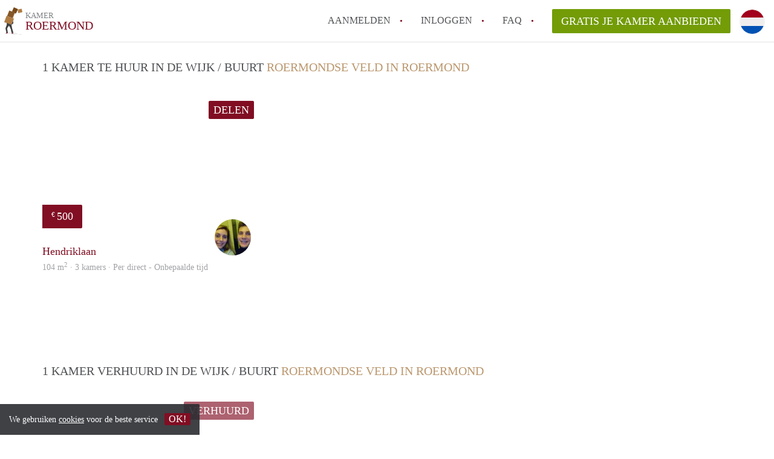

--- FILE ---
content_type: text/html; charset=UTF-8
request_url: https://www.kamerroermond.nl/roermondse-veld
body_size: 5144
content:
<!DOCTYPE html>
    <html lang="nl">

    <head>

        <meta charset="utf-8">

        <title>    Alle Kamers in Roermondse Veld in Roermond </title>
        <meta name="description" content="    Alle Kamers in Roermondse Veld in :city.
    
">

        
        <meta name="apple-mobile-web-app-capable" content="yes">
        <meta name="apple-mobile-web-app-status-bar-style" content="black">
        <meta name="apple-mobile-web-app-title" content="Kamer Roermond">

        <link rel="canonical" href="https://www.kamerroermond.nl/roermondse-veld">

                                    <link rel="alternate" hreflang="nl" href="https://www.kamerroermond.nl/roermondse-veld">
                <link rel="alternate" hreflang="en"
                    href="https://www.kamerroermond.nl/en/roermondse-veld">
                    
        <meta name="viewport" content="width=device-width, initial-scale=1.0">

        <meta http-equiv="cleartype" content="on">
        <meta http-equiv="X-UA-Compatible" content="IE=edge,chrome=1">

        <link rel="apple-touch-icon" sizes="180x180" href="/apple-touch-icon.png">
        <link rel="icon" type="image/png" sizes="16x16" href="/favicon-16x16.png">
        <link rel="icon" type="image/png" sizes="32x32" href="/favicon-32x32.png">
        <link rel="manifest" href="/site.webmanifest">
        <link rel="mask-icon" href="/safari-pinned-tab.svg" color="#810E23">
        <meta name="msapplication-tap-highlight" content="no">
        <meta name="msapplication-TileColor" content="#ffffff">
        <meta name="theme-color" content="#ffffff">

        <link rel="icon" type="image/png" href="/favicon.png">
        <link rel="icon" type="image/svg+xml" href="/favicon.svg">
        <link rel="icon" type="image/x-icon" href="/favicon.ico">
        <link type="text/plain" rel="author" href="/humans.txt">

        
        <link rel="stylesheet" href="https://www.kamerroermond.nl/css/pando.css?1768386810">
        <link rel="stylesheet" href="https://unpkg.com/leaflet@1.9.4/dist/leaflet.css" />

        <script>
            var cb = function() {

                var y = document.createElement('script');
                y.src = '/js/lab-maps-neighbourhood.min.js';

                var h = document.getElementsByTagName('script')[0];
                h.parentNode.insertBefore(y, h);
            };

            var raf = false;
            try {
                raf = requestAnimationFrame || mozRequestAnimationFrame || webkitRequestAnimationFrame ||
                    msRequestAnimationFrame;
            } catch (e) {}

            if (raf) raf(cb);
            else window.addEventListener('load', cb);
        </script>

            </head>

    <body>
        <div class="hidden" id="locale_id">nl</div>
        <div class="hidden" id="country_name">Nederland</div>
                    <header id="js-header" class="header divider divider-header" role="banner">

    <div class="logo">
        <a href="https://www.kamerroermond.nl/" rel="home" title="Terug naar de homepage">
            <span class="mover"></span>
            <div class="site-name">

                <span class="site-name-object">
                    kamer
                </span>

                <span class="site-name-city">
                    Roermond
                </span>

            </div>
        </a>
    </div>

    <nav class="mainmenu divider divider-mainmenu mainmenu-nologin" role="navigation">

        <ul id="js-mainmenu" class="menu main-menu">

            <li class="menu-item">
                <a href="https://www.kamerroermond.nl/aanmelden" class="menu-link signup" title="Aanmelden voor een nieuw account" rel="nofollow" >
                    Aanmelden                </a>
            </li>

            <li class="menu-item">
                <a href="https://www.kamerroermond.nl/inloggen" class="menu-link signin" title="Inloggen met je gegevens" rel="nofollow" >
                    inloggen                </a>
            </li>

            <li class="menu-item with-flyout" id="menu-item--help">

    <a href="https://www.kamerroermond.nl/faq" class="menu-link" title="Antwoorden op veelgestelde vragen" >
        FAQ    </a>

    <div class="flyout">

        <span></span>

        <strong class="flyout-title">
        Op Kamer Roermond vind en verhuur je makkelijk je Kamer        </strong>

        <ul class="flyout-list">

            
            <li>

                <a href="https://www.kamerroermond.nl/faq/how-to-translate-kamerroermond" title="Meer info How to translate KamerRoermond!">
                    How to translate KamerRoermond!
                </a>

            </li>

            
            <li>

                <a href="https://www.kamerroermond.nl/faq/wat-is-kamerroermond" title="Meer info Wat is KamerRoermond?">
                    Wat is KamerRoermond?
                </a>

            </li>

            
            <li>

                <a href="https://www.kamerroermond.nl/faq/hoeveel-kost-het-om-te-reageren-op-een-kamer-in-roermond" title="Meer info Hoeveel kost het om te reageren op een Kamer in Roermond?">
                    Hoeveel kost het om te reageren op een Kamer in Roermond?
                </a>

            </li>

            
            <li>

                <a href="https://www.kamerroermond.nl/faq/wat-is-de-privacyverklaring-van-kamerroermond" title="Meer info Wat is de privacyverklaring van KamerRoermond?">
                    Wat is de privacyverklaring van KamerRoermond?
                </a>

            </li>

            
            <li>

                <a href="https://www.kamerroermond.nl/faq/berekent-kamerroermond-makelaarsvergoeding-bemiddelingsvergoeding" title="Meer info Berekent KamerRoermond makelaarsvergoeding/bemiddelingsvergoeding?">
                    Berekent KamerRoermond makelaarsvergoeding/bemiddelingsvergoeding?
                </a>

            </li>

            
            <li>

                <a href="https://www.kamerroermond.nl/faq" title="Help" >
                    Alle veelgestelde vragen                </a>

            </li>

        </ul>

    </div>

</li>

            <li class="menu-item menu-item-no-after">

    <a href="https://www.kamerroermond.nl/dashboard/profielen/nieuw" class="btn btn-secondary large-btn" title="Gratis je Kamer aanbieden" rel="nofollow" >

        Gratis je Kamer aanbieden
    </a>

    <a href="https://www.kamerroermond.nl/dashboard/profielen/nieuw" class="btn btn-secondary small-btn" title="Gratis je Kamer aanbieden" rel="nofollow" >
        +
    </a>

    <span class="menu-info-sm">
        Kamer
    </span>

</li>

            <li id="translate" style="width: 42px; height: 42px;" class="menu-item menu-item-no-after">


        <button id="language-toggler" class="language-toggler">

            <img src="https://www.kamerroermond.nl/image/nl.svg" class="language-toggler__on"
                alt="Nederlands"
                title="Nederlands">

            <svg class="language-toggler__off" xmlns="http://www.w3.org/2000/svg" viewBox="0 0 30 30">
                <g fill="none" fill-rule="evenodd">
                    <rect width="30" height="30" fill="#810E23" />
                    <path fill="#FFFFFF" stroke="#FFFFFF"
                        d="M8.33633254,21.6636675 C8.79452454,22.1218595 9.24274853,22.1118989 9.68101853,21.6337859 L14.9999993,16.3745683 L20.318981,21.6337859 C20.757251,22.1118989 21.205474,22.1218595 21.6636688,21.6636675 C22.121859,21.2054755 22.1118994,20.7572515 21.6337844,20.3189815 L16.3745678,15.0000007 L21.6337844,9.68101901 C22.1118994,9.24274901 22.121859,8.79452595 21.6636688,8.33633115 C21.205474,7.87814102 20.757251,7.88810062 20.318981,8.36621555 L14.9999993,13.6254322 L9.68101853,8.36621555 C9.24274853,7.88810062 8.79452454,7.87814102 8.33633254,8.33633115 C7.87814054,8.79452595 7.88810108,9.24274901 8.36621414,9.68101901 L13.6254317,15.0000007 L8.36621414,20.3189815 C7.88810108,20.7572515 7.87814054,21.2054755 8.33633254,21.6636675 Z" />
                </g>
            </svg>

        </button>

        <div class="translation-icons">
                            <div class="item">

                    
                    
                    
                    <a href="https://www.kamerroermond.nl/roermondse-veld" class="menu-item">
                        <img src="https://www.kamerroermond.nl/image/nl.svg" class="translate-flag"
                            alt="Nederlands" title="Nederlands" />
                    </a>

                </div>
                            <div class="item">

                    
                    
                    
                    <a href="/en/roermondse-veld" class="menu-item">
                        <img src="https://www.kamerroermond.nl/image/en.svg" class="translate-flag"
                            alt="English" title="English" />
                    </a>

                </div>
            
        </div>

    </li>

        </ul>

    </nav>

</header>
        
        
        
        
    <div class="container neighbourhood">

        <div class="row">

            <main class="col-xs-12" role="main">

                <div class="row">

                    <div class="col-xs-12">

                        
                            <section class="row neighbourhood-listing">

                                <h1 class="col-xs-12 page-title">

                                    1

                                                                            Kamer
                                    
                                    te huur in de wijk / buurt

                                    <span class="title-muted">Roermondse Veld in Roermond</span>

                                </h1>

                                
                                    <div class="col-sm-4 listing" data-number="1" itemscope
                                         itemtype="http://schema.org/Enumeration">
                                        <script type="application/ld+json">{"@context":"https://schema.org","@type":"Room","name":"Hendriklaan 59","description":"I am temporarily renting out my house at Hendriklaan 59 in Roermond from February 1 2024. \r\n- 104 M2 total. \r\n- 25 M2 private room\r\n- 90 M2 garden\r\n- target price 500 p.m., however price and exact date are in consultation","address":{"@type":"PostalAddress","streetAddress":"Hendriklaan 59","postalCode":"6043BN","addressLocality":"Roermond","addressCountry":"Nederland"},"image":[],"numberOfRooms":3,"floorSize":{"@type":"QuantitativeValue","value":104,"unitCode":"M2"}}</script>
    
    <div class="listing-header" style="float: none !important;">
    <div class="sociables">


        
            <ul class="sociables__list">
        <li>
            <a href="https://www.facebook.com/sharer.php?u=https://www.kamerroermond.nl/roermondse-veld/hendriklaan"
               title="Deel Kamer via Facebook"
               class="social-icon facebook" rel="nofollow">
            <span>
                Deel Kamer via Facebook            </span>
            </a>
        </li>
        <li>
            <a href="https://twitter.com/share?url=https://www.kamerroermond.nl/roermondse-veld/hendriklaan&text=Ik heb een leuke Kamer gevonden!"
               title="Deel Kamer via Twitter"
               class="social-icon twitter" rel="nofollow">
            <span>
                Deel Kamer via Twitter            </span>
            </a>
        </li>
        <li>
            <a href="whatsapp://send?text=Ik heb een leuke Kamer gevonden! https://www.kamerroermond.nl/roermondse-veld/hendriklaan"
               title="Deel Kamer via Whatsapp"
               class="social-icon whatsapp" rel="nofollow">
            <span>
                Deel Kamer via Whatsapp            </span>
            </a>
        </li>
        <li>
            <a href="https://www.linkedin.com/shareArticle?mini=true&url=https://www.kamerroermond.nl/roermondse-veld/hendriklaan"
               title="Deel Kamer via LinkedIn"
               class="social-icon linkedin" rel="nofollow">
            <span>
                Deel Kamer via LinkedIn            </span>
            </a>
        </li>
        <li>
            <a href="mailto:?subject=Bekijk deze Kamer&body=Ik heb een leuke Kamer gevonden! https://www.kamerroermond.nl/roermondse-veld/hendriklaan"
               title="Deel Kamer via E-mail"
               class="social-icon email" rel="nofollow">
            <span>
                Deel Kamer via E-mail            </span>
            </a>
        </li>
    </ul>
            <button type="button" class="sociables__toggle btn btn-primary btn-block">
                Delen
            </button>
        
    </div>

    <a href="https://www.kamerroermond.nl/roermondse-veld/hendriklaan" class="listing-imagecontainer">

        <div class="listing-slick">

            <div>

                                    <img itemprop="image"
                         src="/images/placeholder.png"
                         data-src="/images/placeholder.png"
                         alt=""
                         class="listing-image b-lazy">
                
            </div>

            
        </div>
                    <div class="listing-price">
                <sup class="euro">
                    &euro;
                </sup> 500
            </div>
            </a>

</div>

<div class="listing-details">

    <div class="listing-profile img-circle avatar" style="background-image: url(https://www.kamerroermond.nl/img/1619004954-160800e1aaaa13.jpg?w=400&amp;h=400&amp;fit=crop)">
        Noud
    </div>

    <h2 class="listing-title text-truncate">
        <a href="https://www.kamerroermond.nl/roermondse-veld/hendriklaan"
           title="Naar Hendriklaan" itemprop="url">
            <span itemprop="description">
                Hendriklaan

            </span>
            <br/>
            <span style="font-size: 80%; color: grey;">
                            </span>
        </a>
    </h2>

    <div class="listing-summary text-truncate">

        <a href="https://www.kamerroermond.nl/roermondse-veld/hendriklaan"
           title=" Naar Hendriklaan" class="text-info">

            104
            m<sup>2</sup>

                            · 3 kamers ·
            
                            Per direct            
            -

                            Onbepaalde tijd            
        </a>

    </div>

</div>
                                    </div>

                                
                            </section>

                            <div class="row" style="margin-top: 20px; margin-bottom: 40px;">
                                <div class="col-xs-12">
                                    <div class="pages">
                                        
                                    </div>
                                </div>
                            </div>
                                                                            <section class="row neighbourhood-listing">
                                <h1 class="col-xs-12 page-title">

                                    1

                                                                            Kamer
                                    
                                    verhuurd in de wijk / buurt
                                    <span class="title-muted">Roermondse Veld in Roermond</span>

                                </h1>


                                
                                    <div class="col-sm-4 listing" data-number="1" itemscope
                                         itemtype="http://schema.org/Enumeration">
                                        <script type="application/ld+json">{"@context":"https://schema.org","@type":"Room","name":"Hendriklaan  49","description":"Schoon, werkend en sociaal","address":{"@type":"PostalAddress","streetAddress":"Hendriklaan  49","postalCode":"6043bn","addressLocality":"Roermond","addressCountry":"Nederland"},"image":[],"numberOfRooms":1,"floorSize":{"@type":"QuantitativeValue","value":28,"unitCode":"M2"}}</script>
    
    <div class="listing-header" style="float: none !important;">
    <div class="sociables">


                    <button class="btn btn-primary btn-block disabled">
                Verhuurd
            </button>
        
    </div>

    <a href="https://www.kamerroermond.nl/roermondse-veld/hendriklaan-1" class="listing-imagecontainer">

        <div class="listing-slick">

            <div>

                                    <img itemprop="image"
                         src="/images/placeholder.png"
                         data-src="/images/placeholder.png"
                         alt=""
                         class="listing-image b-lazy">
                
            </div>

            
        </div>
            </a>

</div>

<div class="listing-details">

    <div class="listing-profile img-circle avatar" style="background-image: url(https://www.kamerroermond.nl/images/svg/avatar-male.svg)">
        Dennis
    </div>

    <h2 class="listing-title text-truncate">
        <a href="https://www.kamerroermond.nl/roermondse-veld/hendriklaan-1"
           title="Naar Hendriklaan " itemprop="url">
            <span itemprop="description">
                Hendriklaan 

            </span>
            <br/>
            <span style="font-size: 80%; color: grey;">
                            </span>
        </a>
    </h2>

    <div class="listing-summary text-truncate">

        <a href="https://www.kamerroermond.nl/roermondse-veld/hendriklaan-1"
           title=" Naar Hendriklaan " class="text-info">

            28
            m<sup>2</sup>

                            · 1 kamer ·
            
                            Per direct            
            -

                            Onbepaalde tijd            
        </a>

    </div>

</div>
                                    </div>

                                
                            </section>

                            <div class="row" style="margin-top: 20px; margin-bottom: 40px;">
                                <div class="col-xs-12">
                                    <div class="pages">
                                        
                                    </div>
                                </div>
                            </div>

                        
                        <h2 class="page-title">
                            Wonen in de wijk / buurt <span class="title-muted">Roermondse Veld in Roermond</span>                        </h2>

                        
                        <section class="row neighbourhood-detail">

                            <h2 class="col-sm-12 page-title">
                                Over de wijk / buurt <span class="title-muted">Roermondse Veld in Roermond</span>                            </h2>

                            <div class="col-md-6">

                                <div class="text-copy">
                                    <p></p>
                                </div>

                            </div>

                            <div class="col-md-6">

                                <div id="js_map_address" class="google-map">
                                    <div id="show-map" style="text-align: center; height: 100%; background-image: url('/images/map.jpg');  background-repeat: no-repeat; background-size: inherit;">
                                        <div style="display: inline-block;   position: relative; top: 50%; transform: translateY(-50%);  ">
                                            <a
                                               title="Laat adres zien op Google Maps" class="btn btn-secondary">
                                                Tonen op kaart                                            </a>
                                        </div>
                                    </div>
                                    
                                        <script>var detailMarker = [{
                                                "lat": "51.19132020",
                                                "lng": "5.98777150"
                                            }]</script>
                                                                    </div>
                            </div>

                        </section>

                    </div>

                </div>

            </main>

        </div>

    </div>

    <!-- OpenStreetMap with Leaflet -->





    


                    <footer class="footer" role="contentinfo">

    <div class="container">

        <div class="row footer-content">

            <div class="col-md-7">

                <div class="row">

                    <div class="col-md-12">

                        <p class="footer-title">
                            Op Kamer Roermond vind en verhuur je makkelijk je Kamer                        </p>

                        <ul class="footer-menu footer-mainmenu">

                                                                                                <li>
                                        <a href="https://www.kamerroermond.nl/over-ons">
                                                                                            Over ons
                                                                                    </a>
                                    </li>
                                                                                                                                <li>
                                        <a href="https://www.kamerroermond.nl/contact">
                                                                                            Contact
                                                                                    </a>
                                    </li>
                                                                                                                                <li>
                                        <a href="https://www.kamerroermond.nl/help">
                                                                                            Faq
                                                                                    </a>
                                    </li>
                                                                                                                                <li>
                                        <a href="https://www.kamerroermond.nl/voor-makelaars">
                                                                                            Voor Makelaars
                                                                                    </a>
                                    </li>
                                                                                                                                <li>
                                        <a href="https://www.kamerroermond.nl/dashboard/profielen/nieuw">
                                                                                            Gratis je Kamer aanbieden in Roermond                                                                                    </a>
                                    </li>
                                                                                                                                                                                                                                                                                                                                    </ul>

                    </div>

                </div>

                <div class="row">

                    <div class="col-sm-12">

                        <span class="copyright">
                            &copy; 2026 - Kamer Roermond - KvK
                            nr. 02094127 &ndash;
                                                            <a href="https://www.huurwoningennederland.nl" style="color: #A2A3A6;">
                                    Nederland
                                </a>
                                                    </span>

                        <ul class="footer-menu footer-secmenu">
                                                                                                                                                                                                                                                                                                                                                                                                            <li>
                                        <a href="https://www.kamerroermond.nl/voorwaarden-privacy">
                                            Voorwaarden &amp; privacy
                                        </a>
                                    </li>
                                                                                                                                <li>
                                        <a href="https://www.kamerroermond.nl/disclaimer">
                                            Disclaimer
                                        </a>
                                    </li>
                                                                                                                                <li>
                                        <a href="https://www.kamerroermond.nl/spam-nep-accounts">
                                            Spam &amp; nep-accounts
                                        </a>
                                    </li>
                                                                                                                                <li>
                                        <a href="https://www.kamerroermond.nl/account-verwijderen">
                                            Account verwijderen
                                        </a>
                                    </li>
                                                                                        
                            
                            
                            
                            
                        </ul>

                    </div>

                    <div class="col-sm-12">

                        <div class="partners">

                                                            <span class="partner ideal">Je rekent gemakkelijk af met iDeal</span>
                                                        <span class="partner paypal">Je rekent gemakkelijk af met Paypal</span>
                            <span class="partner mastercard">Je rekent gemakkelijk af met Mastercard</span>
                            <span class="partner maestro">Je rekent gemakkelijk af met Meastro</span>
                            <span class="partner visa">Je rekent gemakkelijk af met Visa</span>

                        </div>

                    </div>

                </div>

            </div>

            
                <div class="col-md-5">

                    <div class="footer-externals">

                        <h2 class="footer-title">
                            Niks leuks gevonden? Dit is ons andere aanbod in Roermond:                        </h2>

                        <ul class="externals-list">

                                                                                                                                                            <li>
                                        <a href="https://www.appartementroermond.nl"
                                            title="Onze Appartementen in Roermond"
                                            rel="external">Appartementen</a>
                                    </li>
                                                            
                        </ul>

                    </div>

                </div>

            
        </div>

    </div>

</footer>

<div id="sharingModal" class="modal fade sharing-modal-sm" tabindex="-1" role="dialog"
    aria-labelledby="mySmallModalLabel" aria-hidden="true">

    <div class="modal-dialog modal-sm">

        <div class="modal-content">
        </div>

    </div>

</div>

<div id="abuseModal" class="modal fade abuse-modal-md" tabindex="-1" role="dialog" aria-labelledby="mySmallModalLabel"
    aria-hidden="true">

    <div class="modal-dialog modal-md">

        <div class="modal-content">
        </div>

    </div>

</div>

<div id="tenantReactModal" class="modal fade tenant-reaction-modal-lg" tabindex="-1" role="dialog"
    aria-labelledby="mySmallModalLabel" aria-hidden="true">

    <div class="modal-dialog modal-lg">

        <div class="modal-content">
        </div>

    </div>

</div>
        
        <div class="cookie-message">
    <div class="cookie-message-container">
        We gebruiken <a href="https://www.kamerroermond.nl/voorwaarden-privacy" title="Meer informatie over onze voorwaarden en privacy">cookies</a> voor de beste service
        <button id="js-close-cookie" class="btn btn-cookies">OK!</button>
    </div>
</div>

        
    <script defer src="https://static.cloudflareinsights.com/beacon.min.js/vcd15cbe7772f49c399c6a5babf22c1241717689176015" integrity="sha512-ZpsOmlRQV6y907TI0dKBHq9Md29nnaEIPlkf84rnaERnq6zvWvPUqr2ft8M1aS28oN72PdrCzSjY4U6VaAw1EQ==" data-cf-beacon='{"version":"2024.11.0","token":"429bdb41ceb24ae484d189eea2d0c5ed","r":1,"server_timing":{"name":{"cfCacheStatus":true,"cfEdge":true,"cfExtPri":true,"cfL4":true,"cfOrigin":true,"cfSpeedBrain":true},"location_startswith":null}}' crossorigin="anonymous"></script>
</body>

    </html>
